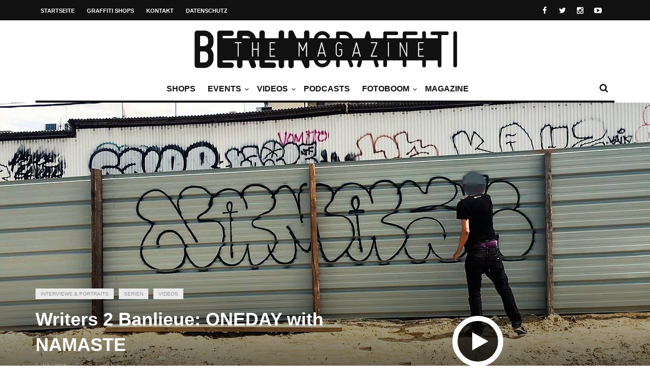

--- FILE ---
content_type: text/html; charset=UTF-8
request_url: https://berlingraffiti.de/2019/07/07/writers-2-banlieue-oneday-namaste/
body_size: 10865
content:
<!doctype html>
<head lang="de">

	
	<meta name="generator" content="Wix.com Website Builder" />
<meta charset="UTF-8">
<title>Writers 2 Banlieue: ONEDAY with NAMASTE | BERLIN GRAFFITI</title>
<meta name="description" content="Mit Namaste begrüßt man sich in Indien - es ist aber auch der Name eines Pariser Sprühers. Diesen interviewed Writers 2 Banlieue in der ..." />
<meta name="robots" content="noodp" />
<meta property="og:type" content="article">
<meta property="og:url" content="https://berlingraffiti.de/2019/07/07/writers-2-banlieue-oneday-namaste/">
<meta property="og:title" content="Writers 2 Banlieue: ONEDAY with NAMASTE | BERLIN GRAFFITI">
<meta property="og:description" content="Mit Namaste begrüßt man sich in Indien - es ist aber auch der Name eines Pariser Sprühers. Diesen interviewed Writers 2 Banlieue in der ...">
<meta property="og:image" content="https://static.berlingraffiti.de/2019/06/writers-2-banlieue-oneday-namaste.jpg">
<meta name="twitter:card" content="summary_large_image">
<meta name="twitter:image" content="https://static.berlingraffiti.de/2019/06/writers-2-banlieue-oneday-namaste.jpg">
<meta name="twitter:site" content="berlingraff">
<meta name="twitter:title" content="Writers 2 Banlieue: ONEDAY with NAMASTE | BERLIN GRAFFITI">
<meta name="twitter:description" content="Mit Namaste begrüßt man sich in Indien - es ist aber auch der Name eines Pariser Sprühers. Diesen interviewed Writers 2 Banlieue in der ...">

	<meta http-equiv="X-UA-Compatible" content="IE=edge,chrome=1">
	

	
	<meta name="viewport" content="width=device-width, initial-scale=1.0, user-scalable=yes"/>
	
	<link rel='icon' id='favicon' type='image/png' href='https://static.berlingraffiti.de/2018/04/favicon-16.png'><link rel='apple-touch-icon' href='https://static.berlingraffiti.de/2018/04/favicon-144.png'><link rel='apple-touch-icon' sizes='76x76' href='https://static.berlingraffiti.de/2018/04/favicon-76.png'><link rel='apple-touch-icon' sizes='114x114' href='https://static.berlingraffiti.de/2018/04/favicon-114.png'><link rel='apple-touch-icon' sizes='144x144' href='https://static.berlingraffiti.de/2018/04/favicon-144.png'>
	<style>img:is([sizes="auto" i], [sizes^="auto," i]) { contain-intrinsic-size: 3000px 1500px }</style>
	<link rel="alternate" type="application/rss+xml" title="BERLIN GRAFFITI &raquo; Feed" href="https://berlingraffiti.de/feed/" />
<link rel='stylesheet' id='wp-block-library-css' href='https://berlingraffiti.de/inc/css/dist/block-library/style.min.css' type='text/css' media='all' />
<style id='classic-theme-styles-inline-css' type='text/css'>
/*! This file is auto-generated */
.wp-block-button__link{color:#fff;background-color:#32373c;border-radius:9999px;box-shadow:none;text-decoration:none;padding:calc(.667em + 2px) calc(1.333em + 2px);font-size:1.125em}.wp-block-file__button{background:#32373c;color:#fff;text-decoration:none}
</style>
<style id='global-styles-inline-css' type='text/css'>
:root{--wp--preset--aspect-ratio--square: 1;--wp--preset--aspect-ratio--4-3: 4/3;--wp--preset--aspect-ratio--3-4: 3/4;--wp--preset--aspect-ratio--3-2: 3/2;--wp--preset--aspect-ratio--2-3: 2/3;--wp--preset--aspect-ratio--16-9: 16/9;--wp--preset--aspect-ratio--9-16: 9/16;--wp--preset--color--black: #000000;--wp--preset--color--cyan-bluish-gray: #abb8c3;--wp--preset--color--white: #ffffff;--wp--preset--color--pale-pink: #f78da7;--wp--preset--color--vivid-red: #cf2e2e;--wp--preset--color--luminous-vivid-orange: #ff6900;--wp--preset--color--luminous-vivid-amber: #fcb900;--wp--preset--color--light-green-cyan: #7bdcb5;--wp--preset--color--vivid-green-cyan: #00d084;--wp--preset--color--pale-cyan-blue: #8ed1fc;--wp--preset--color--vivid-cyan-blue: #0693e3;--wp--preset--color--vivid-purple: #9b51e0;--wp--preset--gradient--vivid-cyan-blue-to-vivid-purple: linear-gradient(135deg,rgba(6,147,227,1) 0%,rgb(155,81,224) 100%);--wp--preset--gradient--light-green-cyan-to-vivid-green-cyan: linear-gradient(135deg,rgb(122,220,180) 0%,rgb(0,208,130) 100%);--wp--preset--gradient--luminous-vivid-amber-to-luminous-vivid-orange: linear-gradient(135deg,rgba(252,185,0,1) 0%,rgba(255,105,0,1) 100%);--wp--preset--gradient--luminous-vivid-orange-to-vivid-red: linear-gradient(135deg,rgba(255,105,0,1) 0%,rgb(207,46,46) 100%);--wp--preset--gradient--very-light-gray-to-cyan-bluish-gray: linear-gradient(135deg,rgb(238,238,238) 0%,rgb(169,184,195) 100%);--wp--preset--gradient--cool-to-warm-spectrum: linear-gradient(135deg,rgb(74,234,220) 0%,rgb(151,120,209) 20%,rgb(207,42,186) 40%,rgb(238,44,130) 60%,rgb(251,105,98) 80%,rgb(254,248,76) 100%);--wp--preset--gradient--blush-light-purple: linear-gradient(135deg,rgb(255,206,236) 0%,rgb(152,150,240) 100%);--wp--preset--gradient--blush-bordeaux: linear-gradient(135deg,rgb(254,205,165) 0%,rgb(254,45,45) 50%,rgb(107,0,62) 100%);--wp--preset--gradient--luminous-dusk: linear-gradient(135deg,rgb(255,203,112) 0%,rgb(199,81,192) 50%,rgb(65,88,208) 100%);--wp--preset--gradient--pale-ocean: linear-gradient(135deg,rgb(255,245,203) 0%,rgb(182,227,212) 50%,rgb(51,167,181) 100%);--wp--preset--gradient--electric-grass: linear-gradient(135deg,rgb(202,248,128) 0%,rgb(113,206,126) 100%);--wp--preset--gradient--midnight: linear-gradient(135deg,rgb(2,3,129) 0%,rgb(40,116,252) 100%);--wp--preset--font-size--small: 13px;--wp--preset--font-size--medium: 20px;--wp--preset--font-size--large: 36px;--wp--preset--font-size--x-large: 42px;--wp--preset--spacing--20: 0.44rem;--wp--preset--spacing--30: 0.67rem;--wp--preset--spacing--40: 1rem;--wp--preset--spacing--50: 1.5rem;--wp--preset--spacing--60: 2.25rem;--wp--preset--spacing--70: 3.38rem;--wp--preset--spacing--80: 5.06rem;--wp--preset--shadow--natural: 6px 6px 9px rgba(0, 0, 0, 0.2);--wp--preset--shadow--deep: 12px 12px 50px rgba(0, 0, 0, 0.4);--wp--preset--shadow--sharp: 6px 6px 0px rgba(0, 0, 0, 0.2);--wp--preset--shadow--outlined: 6px 6px 0px -3px rgba(255, 255, 255, 1), 6px 6px rgba(0, 0, 0, 1);--wp--preset--shadow--crisp: 6px 6px 0px rgba(0, 0, 0, 1);}:where(.is-layout-flex){gap: 0.5em;}:where(.is-layout-grid){gap: 0.5em;}body .is-layout-flex{display: flex;}.is-layout-flex{flex-wrap: wrap;align-items: center;}.is-layout-flex > :is(*, div){margin: 0;}body .is-layout-grid{display: grid;}.is-layout-grid > :is(*, div){margin: 0;}:where(.wp-block-columns.is-layout-flex){gap: 2em;}:where(.wp-block-columns.is-layout-grid){gap: 2em;}:where(.wp-block-post-template.is-layout-flex){gap: 1.25em;}:where(.wp-block-post-template.is-layout-grid){gap: 1.25em;}.has-black-color{color: var(--wp--preset--color--black) !important;}.has-cyan-bluish-gray-color{color: var(--wp--preset--color--cyan-bluish-gray) !important;}.has-white-color{color: var(--wp--preset--color--white) !important;}.has-pale-pink-color{color: var(--wp--preset--color--pale-pink) !important;}.has-vivid-red-color{color: var(--wp--preset--color--vivid-red) !important;}.has-luminous-vivid-orange-color{color: var(--wp--preset--color--luminous-vivid-orange) !important;}.has-luminous-vivid-amber-color{color: var(--wp--preset--color--luminous-vivid-amber) !important;}.has-light-green-cyan-color{color: var(--wp--preset--color--light-green-cyan) !important;}.has-vivid-green-cyan-color{color: var(--wp--preset--color--vivid-green-cyan) !important;}.has-pale-cyan-blue-color{color: var(--wp--preset--color--pale-cyan-blue) !important;}.has-vivid-cyan-blue-color{color: var(--wp--preset--color--vivid-cyan-blue) !important;}.has-vivid-purple-color{color: var(--wp--preset--color--vivid-purple) !important;}.has-black-background-color{background-color: var(--wp--preset--color--black) !important;}.has-cyan-bluish-gray-background-color{background-color: var(--wp--preset--color--cyan-bluish-gray) !important;}.has-white-background-color{background-color: var(--wp--preset--color--white) !important;}.has-pale-pink-background-color{background-color: var(--wp--preset--color--pale-pink) !important;}.has-vivid-red-background-color{background-color: var(--wp--preset--color--vivid-red) !important;}.has-luminous-vivid-orange-background-color{background-color: var(--wp--preset--color--luminous-vivid-orange) !important;}.has-luminous-vivid-amber-background-color{background-color: var(--wp--preset--color--luminous-vivid-amber) !important;}.has-light-green-cyan-background-color{background-color: var(--wp--preset--color--light-green-cyan) !important;}.has-vivid-green-cyan-background-color{background-color: var(--wp--preset--color--vivid-green-cyan) !important;}.has-pale-cyan-blue-background-color{background-color: var(--wp--preset--color--pale-cyan-blue) !important;}.has-vivid-cyan-blue-background-color{background-color: var(--wp--preset--color--vivid-cyan-blue) !important;}.has-vivid-purple-background-color{background-color: var(--wp--preset--color--vivid-purple) !important;}.has-black-border-color{border-color: var(--wp--preset--color--black) !important;}.has-cyan-bluish-gray-border-color{border-color: var(--wp--preset--color--cyan-bluish-gray) !important;}.has-white-border-color{border-color: var(--wp--preset--color--white) !important;}.has-pale-pink-border-color{border-color: var(--wp--preset--color--pale-pink) !important;}.has-vivid-red-border-color{border-color: var(--wp--preset--color--vivid-red) !important;}.has-luminous-vivid-orange-border-color{border-color: var(--wp--preset--color--luminous-vivid-orange) !important;}.has-luminous-vivid-amber-border-color{border-color: var(--wp--preset--color--luminous-vivid-amber) !important;}.has-light-green-cyan-border-color{border-color: var(--wp--preset--color--light-green-cyan) !important;}.has-vivid-green-cyan-border-color{border-color: var(--wp--preset--color--vivid-green-cyan) !important;}.has-pale-cyan-blue-border-color{border-color: var(--wp--preset--color--pale-cyan-blue) !important;}.has-vivid-cyan-blue-border-color{border-color: var(--wp--preset--color--vivid-cyan-blue) !important;}.has-vivid-purple-border-color{border-color: var(--wp--preset--color--vivid-purple) !important;}.has-vivid-cyan-blue-to-vivid-purple-gradient-background{background: var(--wp--preset--gradient--vivid-cyan-blue-to-vivid-purple) !important;}.has-light-green-cyan-to-vivid-green-cyan-gradient-background{background: var(--wp--preset--gradient--light-green-cyan-to-vivid-green-cyan) !important;}.has-luminous-vivid-amber-to-luminous-vivid-orange-gradient-background{background: var(--wp--preset--gradient--luminous-vivid-amber-to-luminous-vivid-orange) !important;}.has-luminous-vivid-orange-to-vivid-red-gradient-background{background: var(--wp--preset--gradient--luminous-vivid-orange-to-vivid-red) !important;}.has-very-light-gray-to-cyan-bluish-gray-gradient-background{background: var(--wp--preset--gradient--very-light-gray-to-cyan-bluish-gray) !important;}.has-cool-to-warm-spectrum-gradient-background{background: var(--wp--preset--gradient--cool-to-warm-spectrum) !important;}.has-blush-light-purple-gradient-background{background: var(--wp--preset--gradient--blush-light-purple) !important;}.has-blush-bordeaux-gradient-background{background: var(--wp--preset--gradient--blush-bordeaux) !important;}.has-luminous-dusk-gradient-background{background: var(--wp--preset--gradient--luminous-dusk) !important;}.has-pale-ocean-gradient-background{background: var(--wp--preset--gradient--pale-ocean) !important;}.has-electric-grass-gradient-background{background: var(--wp--preset--gradient--electric-grass) !important;}.has-midnight-gradient-background{background: var(--wp--preset--gradient--midnight) !important;}.has-small-font-size{font-size: var(--wp--preset--font-size--small) !important;}.has-medium-font-size{font-size: var(--wp--preset--font-size--medium) !important;}.has-large-font-size{font-size: var(--wp--preset--font-size--large) !important;}.has-x-large-font-size{font-size: var(--wp--preset--font-size--x-large) !important;}
:where(.wp-block-post-template.is-layout-flex){gap: 1.25em;}:where(.wp-block-post-template.is-layout-grid){gap: 1.25em;}
:where(.wp-block-columns.is-layout-flex){gap: 2em;}:where(.wp-block-columns.is-layout-grid){gap: 2em;}
:root :where(.wp-block-pullquote){font-size: 1.5em;line-height: 1.6;}
</style>
<link rel='stylesheet' id='maha-bootstrap-css' href='https://berlingraffiti.de/bg/static/css/bootstrap-responsive.css' type='text/css' media='all' />
<link rel='stylesheet' id='maha-tm-icons-css' href='https://berlingraffiti.de/bg/static/css/font-tm.css' type='text/css' media='all' />
<link rel='stylesheet' id='maha-basix-css' href='https://berlingraffiti.de/bg/static/css/basix.css' type='text/css' media='all' />
<link rel='stylesheet' id='maha-basix-r-css' href='https://berlingraffiti.de/bg/static/css/basix-responsive.css' type='text/css' media='all' />
<link rel='stylesheet' id='maha-dynamic-css' href='https://static.berlingraffiti.de/curated/dynamic-style.css' type='text/css' media='all' />
<script type="text/javascript" src="https://berlingraffiti.de/inc/js/jquery/jquery.min.js" id="jquery-core-js"></script>
<script type="text/javascript" src="https://berlingraffiti.de/inc/js/jquery/jquery-migrate.min.js" id="jquery-migrate-js"></script>
<link rel="alternate" title="oEmbed (JSON)" type="application/json+oembed" href="https://berlingraffiti.de/wp-json/oembed/1.0/embed?url=https%3A%2F%2Fberlingraffiti.de%2F2019%2F07%2F07%2Fwriters-2-banlieue-oneday-namaste%2F" />
<link rel="alternate" title="oEmbed (XML)" type="text/xml+oembed" href="https://berlingraffiti.de/wp-json/oembed/1.0/embed?url=https%3A%2F%2Fberlingraffiti.de%2F2019%2F07%2F07%2Fwriters-2-banlieue-oneday-namaste%2F&#038;format=xml" />
<link rel="icon" href="https://static.berlingraffiti.de/2018/04/cropped-bg-logo-rect-underlined-32x32.png" sizes="32x32" />
<link rel="icon" href="https://static.berlingraffiti.de/2018/04/cropped-bg-logo-rect-underlined-192x192.png" sizes="192x192" />
<link rel="apple-touch-icon" href="https://static.berlingraffiti.de/2018/04/cropped-bg-logo-rect-underlined-180x180.png" />
<meta name="msapplication-TileImage" content="https://static.berlingraffiti.de/2018/04/cropped-bg-logo-rect-underlined-270x270.png" />
<style type="text/css">body{line-height:155%}

.meta-author,.top-user{display:none!important}

#main-nav-bar.on-stuck{box-shadow:none;opacity:1}
#thelogosmall img{padding-top:4px}

article p a, .entry-subtitle a{text-decoration:underline}

/* quote restyling */
blockquote {padding:75px 25px 25px 25px;font-family:Arial, Helvetica, sans-serif;font-size:14px}
blockquote p {margin-bottom:15px}

/* oembed restyling */
.text-content iframe{width:100% !important;min-height:420px}
.issuuembed{min-height:420px}

.meta-info{font-size:0}
.meta-info .entry-date{font-size:10px}

.play-the-media img {border:10px solid #fff;border-radius:50px} /* border surrounding the play button */

.mfp-iframe-holder {padding:40px}
.mfp-iframe-holder .mfp-content {max-height:100%;max-width:100%}

.sidebar{background:transparent}
.rss-widget-icon{display:none} /* hide rss icon */
.rss-date::before{content:'('}
.rss-date::after{content:')'}

/* remove transition in submenu nav */
.main-ul-nav ul li .nav-sub-wrap{transition:none;-moz-transition:none;-webkit-transition:none}

.widget_tag_cloud a{background:#eee;color:#333;font-size:10px}

.maha_royalSlider:hover .rsArrow{opacity:1}</style><script async src="https://pagead2.googlesyndication.com/pagead/js/adsbygoogle.js?client=ca-pub-4626566399569826" crossorigin="anonymous"></script>
</head>

<body class="wp-singular post-template-default single single-post postid-32780 single-format-video wp-theme-curated mh-body chrome">

	<div id="body-maha" class="body-maha" data-tmloader="https://berlingraffiti.de/bg/images/ellipsis.gif" >

		<nav id="mobile-bar-sticky" role="navigation" class="mobile-bar bar-sticky">
			<div id="close-mobile-bar"><i class="tm-cancel"></i></div>
			<div id="search-mobile-bar"><form action="https://berlingraffiti.de/" class="searchform" method="get">
	<button class="search-button"><i class="tm-search"></i></button>
	<input type="text" name="s" class="search-input" value="Search" onfocus="if(this.value=='Search')this.value='';" onblur="if(this.value=='')this.value='Search';" autocomplete="off" />
</form></div>
			<ul id="menu-nav-main" class="menu"><li class="menu-item menu-item-type-post_type menu-item-object-page mh-navcat-0"><span></span><a href="https://berlingraffiti.de/shops/">Shops</a></li>
<li class="menu-item menu-item-type-taxonomy menu-item-object-category mh-navcat-62"><span></span><a href="https://berlingraffiti.de/category/events/">Events</a></li>
<li class="menu-item menu-item-type-taxonomy menu-item-object-category current-post-ancestor current-menu-parent current-post-parent menu-item-has-children mh-navcat-76"><span></span><a href="https://berlingraffiti.de/category/videos/">Videos</a>
<ul class="sub-menu">
<li class="menu-item menu-item-type-taxonomy menu-item-object-category current-post-ancestor current-menu-parent current-post-parent mh-navcat-3103"><span></span><a href="https://berlingraffiti.de/category/videos/series/">Serien</a></li>
<li class="menu-item menu-item-type-taxonomy menu-item-object-category mh-navcat-0"><span></span><a href="https://berlingraffiti.de/category/videos/full-movies/">Ganze Filme</a></li>
<li class="menu-item menu-item-type-taxonomy menu-item-object-category mh-navcat-3104"><span></span><a href="https://berlingraffiti.de/category/videos/reports/">Dokus &amp; Reportagen</a></li>
<li class="menu-item menu-item-type-taxonomy menu-item-object-category mh-navcat-3108"><span></span><a href="https://berlingraffiti.de/category/videos/history/">History</a></li>
<li class="menu-item menu-item-type-taxonomy menu-item-object-category mh-navcat-3105"><span></span><a href="https://berlingraffiti.de/category/videos/music/">Musik</a></li>
</ul>
</li>
<li class="menu-item menu-item-type-taxonomy menu-item-object-category mh-navcat-0"><span></span><a href="https://berlingraffiti.de/category/podcasts/">Podcasts</a></li>
<li class="menu-item menu-item-type-taxonomy menu-item-object-category menu-item-has-children mh-navcat-75"><span></span><a href="https://berlingraffiti.de/category/fotoboom/">Fotoboom</a>
<ul class="sub-menu">
<li class="menu-item menu-item-type-taxonomy menu-item-object-category mh-navcat-2707"><span></span><a href="https://berlingraffiti.de/category/fotoboom/best-ofs/">Best-of&#8217;s</a></li>
<li class="menu-item menu-item-type-taxonomy menu-item-object-category mh-navcat-1507"><span></span><a href="https://berlingraffiti.de/category/fotoboom/interviews/">Interviews</a></li>
<li class="menu-item menu-item-type-taxonomy menu-item-object-category mh-navcat-2706"><span></span><a href="https://berlingraffiti.de/category/fotoboom/specials/">Specials</a></li>
<li class="menu-item menu-item-type-taxonomy menu-item-object-category mh-navcat-3056"><span></span><a href="https://berlingraffiti.de/category/fotoboom/on-tour/">On Tour</a></li>
</ul>
</li>
<li class="menu-item menu-item-type-taxonomy menu-item-object-category mh-navcat-2196"><span></span><a href="https://berlingraffiti.de/category/mags/">Magazine</a></li>
</ul>		</nav>

		
		<div id='body-background'>

		
				<div id="off-canvas-body" class="off-canvas-body ">

			
			<div id="top-bar-sticky" class="bar-sticky">
				<div class="top-bar">

					
					<div class="container">
						<div class="row">
							<div class="col-sm-12">

								<div id="top-right-nav">
									<div class="social-top">
										<ul><li><a target="_blank" href="https://www.facebook.com/berlingraffiti"><i class="tm-facebook"></i></a></li><li><a target="_blank" href="https://x.com/berlingraff"><i class="tm-twitter"></i></a></li><li><a target="_blank" href="https://www.instagram.com/berlingraffiti.de/"><i class="tm-instagram"></i></a></li><li><a target="_blank" href="https://www.youtube.com/c/berlingraffiti?sub_confirmation=1"><i class="tm-youtube"></i></a></li></ul>
									</div>

									<div class="top-user">
										<i class='tm-user'></i>
																																												<a href="https://berlingraffiti.de/cms3399.php">Login</a>
																														</div>
								</div>

								<nav id="top-nav-wrapper" class="ul-nav">
									<ul id="menu-nav-secondary" class="menu"><li id="menu-item-15343" class="menu-item menu-item-type-post_type menu-item-object-page menu-item-home menu-item-15343 mh-navcat-0"><span></span><a href="https://berlingraffiti.de/">Startseite</a></li>
<li id="menu-item-14468" class="menu-item menu-item-type-post_type menu-item-object-page menu-item-14468 mh-navcat-0"><span></span><a href="https://berlingraffiti.de/shops/">Graffiti Shops</a></li>
<li id="menu-item-14469" class="menu-item menu-item-type-post_type menu-item-object-page menu-item-14469 mh-navcat-0"><span></span><a href="https://berlingraffiti.de/contact/">Kontakt</a></li>
<li id="menu-item-29887" class="menu-item menu-item-type-post_type menu-item-object-page menu-item-privacy-policy menu-item-29887 mh-navcat-0"><span></span><a rel="privacy-policy" href="https://berlingraffiti.de/privacy-policy/">Datenschutz</a></li>
</ul>								</nav>

								<nav id="top-mobile-wrapper" class="ul-nav">
									<ul><li><a><i class="tm-menu"></i></a></li></ul>
								</nav>

							</div>
						</div>
					</div>
					

				</div>
			</div>
			

			
			<div class="main-logo-ads-wrap">
				<div class="main-logo-ads">

					
					<div class="container">
						<div class="row main-logo-center">
							<div class="col-sm-12">
								
										<div id="thelogo" class="logo the-logo-center">
			<a href="https://berlingraffiti.de/">
				<img alt="BERLIN GRAFFITI - Das Graffiti-Magazin Nr. 1 aus Berlin" src="https://static.berlingraffiti.de/2014/08/logo.png" data-retina="https://static.berlingraffiti.de/2014/08/logo.png" data-first="https://static.berlingraffiti.de/2014/08/logo.png"/>
			</a>
		</div>
		<h2 class='site-outline'>Das Graffiti-Magazin Nr. 1 aus Berlin</h2>
								
								<div id="main-ads" class="main-ads-center">
									<div class="vp-1170 vp-fluid"></div>
									<div class="vp-970 vp-750"></div>
									<div class="vp-320"></div>
								</div>
							</div>
						</div>
					</div>
					

				</div>
			</div>
			

			
			<div id="main-nav">
			<div id="main-nav-bar" class="main-nav-bar clearfix main-nav-center">
				<div id="main-search" class=" clearfix">
					<div id="con-search">
						<div class="container">
							<div class="cols-sm12">

								<div id="main-search-form">
									<span class="close-search-form"><i class="tm-cancel"></i></span>
									<span class="loading-search-result"><img src="https://berlingraffiti.de/bg/images/ellipsis.gif" alt=""></span>
									<form action="https://berlingraffiti.de/" class="searchform" method="get">
	<button class="search-button"><i class="tm-search"></i></button>
	<input type="text" name="s" class="search-input" value="Search" onfocus="if(this.value=='Search')this.value='';" onblur="if(this.value=='')this.value='Search';" autocomplete="off" />
</form>																		<div class="search-result">
										<div class="container search-result-content"></div>
									</div>
																	</div>

							</div>
						</div>
					</div>
				</div>

				<div class='maha-notification container'><div id="main-notif"></div></div>

				<div class="container clearfix">

				</div>

				
				<div class="container clearfix">
					<div class="row clearfix">
						<div class="col-sm-12 clearfix">
							

							
														<div id="search-nav" class="search-nav clearfix">
								<span class="open-search-form"><i class="tm-search"></i></span>
							</div>
							
							
							
							
							<nav id="main-nav-wrapper" class="main-ul-nav clearfix">
									<div id="thelogosmall" class="logo">
			<a href="https://berlingraffiti.de">
				<img alt="BERLIN GRAFFITI - Das Graffiti-Magazin Nr. 1 aus Berlin" src="https://static.berlingraffiti.de/2014/07/logo-small.png" data-retina="https://static.berlingraffiti.de/2014/07/logo-small.png" data-first="https://static.berlingraffiti.de/2014/07/logo-small.png"/>
			</a>
		</div>
		<ul id="menu-nav-main-1" class="menu"><li id="menu-item-41814" class="menu-item menu-item-type-post_type menu-item-object-page mh-navcat-0"><a href="https://berlingraffiti.de/shops/">Shops</a><div class="nav-sub-wrap container"><div class="nsw clearfix row"></div></div>
</li>
<li id="menu-item-14556" class="menu-item menu-item-type-taxonomy menu-item-object-category mh-navcat-62"><a href="https://berlingraffiti.de/category/events/">Events</a><div class="nav-sub-wrap container"><div class="nsw clearfix row"><div class="nav-sub-posts"><div class="row"><div class="col-sm-3"><figure class="thumb-wrap zoom-zoom">
									<a itemprop="url" href="https://berlingraffiti.de/2026/01/12/liquid-times-bye-bye-big-brother/" rel="bookmark" title="Ausstellung: Bye Bye Big Brother"><img class="entry-thumb zoom-it three" src="https://static.berlingraffiti.de/2026/01/liquid-times-bye-bye-big-brother-360x206.jpg" alt="Ausstellung: Bye Bye Big Brother" title="Ausstellung: Bye Bye Big Brother" /></a>
								</figure><a class="entry-title" href="https://berlingraffiti.de/2026/01/12/liquid-times-bye-bye-big-brother/">Ausstellung: Bye Bye Big Brother</a>
							</div><div class="col-sm-3"><figure class="thumb-wrap zoom-zoom">
									<a itemprop="url" href="https://berlingraffiti.de/2025/12/04/the-art-of-storytelling-release/" rel="bookmark" title="Release: The Art of Storytelling"><img class="entry-thumb zoom-it three" src="https://static.berlingraffiti.de/2025/12/the-art-of-storytelling-release-hiphopcave-360x206.jpg" alt="Release: The Art of Storytelling" title="Release: The Art of Storytelling" /></a>
								</figure><a class="entry-title" href="https://berlingraffiti.de/2025/12/04/the-art-of-storytelling-release/">Release: The Art of Storytelling</a>
							</div><div class="col-sm-3"><figure class="thumb-wrap zoom-zoom">
									<a itemprop="url" href="https://berlingraffiti.de/2025/12/03/liquid-times-8/" rel="bookmark" title="Ausstellung: Liquid Times #8"><img class="entry-thumb zoom-it three" src="https://static.berlingraffiti.de/2025/12/liquid-times-8-finale-360x206.jpg" alt="Ausstellung: Liquid Times #8" title="Ausstellung: Liquid Times #8" /></a>
								</figure><a class="entry-title" href="https://berlingraffiti.de/2025/12/03/liquid-times-8/">Ausstellung: Liquid Times #8</a>
							</div><div class="col-sm-3"><figure class="thumb-wrap zoom-zoom">
									<a itemprop="url" href="https://berlingraffiti.de/2025/12/03/classic-x-graffiti-02/" rel="bookmark" title="Konzert: Classic x Graffiti 02"><img class="entry-thumb zoom-it three" src="https://static.berlingraffiti.de/2025/12/classic-x-graffiti-02-360x206.jpg" alt="Konzert: Classic x Graffiti 02" title="Konzert: Classic x Graffiti 02" /></a>
								</figure><a class="entry-title" href="https://berlingraffiti.de/2025/12/03/classic-x-graffiti-02/">Konzert: Classic x Graffiti 02</a>
							</div></div></div></div></div>
</li>
<li id="menu-item-14481" class="menu-item menu-item-type-taxonomy menu-item-object-category current-post-ancestor current-menu-parent current-post-parent menu-item-has-children mh-navcat-76"><a href="https://berlingraffiti.de/category/videos/">Videos</a><div class="nav-sub-wrap container"><div class="nsw clearfix row"><div class="nav-sub-posts"><div class="row"><div class="col-sm-3"><figure class="thumb-wrap zoom-zoom">
									<a itemprop="url" href="https://berlingraffiti.de/2026/01/20/rail-stories-soviet-system-4-kazan/" rel="bookmark" title="Rail Stories: Soviet System 4 &#8211; Kazan"><img class="entry-thumb zoom-it three" src="https://static.berlingraffiti.de/2026/01/rail-stories-soviet-system-4-kazan-360x206.jpg" alt="Rail Stories: Soviet System 4 &#8211; Kazan" title="Rail Stories: Soviet System 4 &#8211; Kazan" /></a>
								</figure><a class="entry-title" href="https://berlingraffiti.de/2026/01/20/rail-stories-soviet-system-4-kazan/">Rail Stories: Soviet System 4 &#8211; Kazan</a>
							</div><div class="col-sm-3"><figure class="thumb-wrap zoom-zoom">
									<a itemprop="url" href="https://berlingraffiti.de/2026/01/20/take-it-easy-take-it-faster/" rel="bookmark" title="Take It Easy: Take It Faster"><img class="entry-thumb zoom-it three" src="https://static.berlingraffiti.de/2026/01/take-it-easy-take-it-faster-360x206.jpg" alt="Take It Easy: Take It Faster" title="Take It Easy: Take It Faster" /></a>
								</figure><a class="entry-title" href="https://berlingraffiti.de/2026/01/20/take-it-easy-take-it-faster/">Take It Easy: Take It Faster</a>
							</div><div class="col-sm-3"><figure class="thumb-wrap zoom-zoom">
									<a itemprop="url" href="https://berlingraffiti.de/2026/01/18/ncformula-sleeping-next-to-steel/" rel="bookmark" title="NCFormula: Sleeping Next To Steel"><img class="entry-thumb zoom-it three" src="https://static.berlingraffiti.de/2026/01/ncformula-sleeping-next-to-steel-360x206.jpg" alt="NCFormula: Sleeping Next To Steel" title="NCFormula: Sleeping Next To Steel" /></a>
								</figure><a class="entry-title" href="https://berlingraffiti.de/2026/01/18/ncformula-sleeping-next-to-steel/">NCFormula: Sleeping Next To Steel</a>
							</div><div class="col-sm-3"><figure class="thumb-wrap zoom-zoom">
									<a itemprop="url" href="https://berlingraffiti.de/2026/01/17/who-regulates-graffiti-inside-americas-freight-yards/" rel="bookmark" title="Who Regulates Graffiti: Inside Americas Freight Yards"><img class="entry-thumb zoom-it three" src="https://static.berlingraffiti.de/2026/01/who-regulates-graffiti-inside-americas-freight-yards-360x206.jpg" alt="Who Regulates Graffiti: Inside Americas Freight Yards" title="Who Regulates Graffiti: Inside Americas Freight Yards" /></a>
								</figure><a class="entry-title" href="https://berlingraffiti.de/2026/01/17/who-regulates-graffiti-inside-americas-freight-yards/">Who Regulates Graffiti: Inside Americas Freight Yards</a>
							</div></div></div>
<div class="nav-sub-menus"><ul>
	<li id="menu-item-19429" class="menu-item menu-item-type-taxonomy menu-item-object-category current-post-ancestor current-menu-parent current-post-parent mh-navcat-3103"><a href="https://berlingraffiti.de/category/videos/series/">Serien</a></li>
	<li id="menu-item-19424" class="menu-item menu-item-type-taxonomy menu-item-object-category mh-navcat-0"><a href="https://berlingraffiti.de/category/videos/full-movies/">Ganze Filme</a></li>
	<li id="menu-item-19428" class="menu-item menu-item-type-taxonomy menu-item-object-category mh-navcat-3104"><a href="https://berlingraffiti.de/category/videos/reports/">Dokus &amp; Reportagen</a></li>
	<li id="menu-item-19425" class="menu-item menu-item-type-taxonomy menu-item-object-category mh-navcat-3108"><a href="https://berlingraffiti.de/category/videos/history/">History</a></li>
	<li id="menu-item-19427" class="menu-item menu-item-type-taxonomy menu-item-object-category mh-navcat-3105"><a href="https://berlingraffiti.de/category/videos/music/">Musik</a></li>
</ul></div>
</div></div>
</li>
<li id="menu-item-34842" class="menu-item menu-item-type-taxonomy menu-item-object-category mh-navcat-0"><a href="https://berlingraffiti.de/category/podcasts/">Podcasts</a></li>
<li id="menu-item-11841" class="menu-item menu-item-type-taxonomy menu-item-object-category menu-item-has-children mh-navcat-75"><a href="https://berlingraffiti.de/category/fotoboom/">Fotoboom</a><div class="nav-sub-wrap container"><div class="nsw clearfix row"><div class="nav-sub-posts"><div class="row"><div class="col-sm-3"><figure class="thumb-wrap zoom-zoom">
									<a itemprop="url" href="https://berlingraffiti.de/2025/11/02/fotoboom-streetfiles-best-of-9/" rel="bookmark" title="Fotoboom &#8211; Streetfiles Best-of #9"><img class="entry-thumb zoom-it three" src="https://static.berlingraffiti.de/2025/10/korint-escru-1993-360x206.jpg" alt="Fotoboom &#8211; Streetfiles Best-of #9" title="Fotoboom &#8211; Streetfiles Best-of #9" /></a>
								</figure><a class="entry-title" href="https://berlingraffiti.de/2025/11/02/fotoboom-streetfiles-best-of-9/">Fotoboom &#8211; Streetfiles Best-of #9</a>
							</div><div class="col-sm-3"><figure class="thumb-wrap zoom-zoom">
									<a itemprop="url" href="https://berlingraffiti.de/2024/10/31/fotoboom-trains-in-traffic-46/" rel="bookmark" title="Fotoboom &#8211; Trains in Traffic #46"><img class="entry-thumb zoom-it three" src="https://static.berlingraffiti.de/2024/10/wmr-360x206.jpg" alt="Fotoboom &#8211; Trains in Traffic #46" title="Fotoboom &#8211; Trains in Traffic #46" /></a>
								</figure><a class="entry-title" href="https://berlingraffiti.de/2024/10/31/fotoboom-trains-in-traffic-46/">Fotoboom &#8211; Trains in Traffic #46</a>
							</div><div class="col-sm-3"><figure class="thumb-wrap zoom-zoom">
									<a itemprop="url" href="https://berlingraffiti.de/2024/02/09/fotoboom-bombs-of-berlin-132/" rel="bookmark" title="Fotoboom &#8211; Bombs of Berlin #132"><img class="entry-thumb zoom-it three" src="https://static.berlingraffiti.de/2024/02/1up-uef-rcb-360x206.jpg" alt="Fotoboom &#8211; Bombs of Berlin #132" title="Fotoboom &#8211; Bombs of Berlin #132" /></a>
								</figure><a class="entry-title" href="https://berlingraffiti.de/2024/02/09/fotoboom-bombs-of-berlin-132/">Fotoboom &#8211; Bombs of Berlin #132</a>
							</div><div class="col-sm-3"><figure class="thumb-wrap zoom-zoom">
									<a itemprop="url" href="https://berlingraffiti.de/2024/02/08/fotoboom-berlins-lines-51/" rel="bookmark" title="Fotoboom &#8211; Berlins Lines #51"><img class="entry-thumb zoom-it three" src="https://static.berlingraffiti.de/2024/02/kmer-360x206.jpg" alt="Fotoboom &#8211; Berlins Lines #51" title="Fotoboom &#8211; Berlins Lines #51" /></a>
								</figure><a class="entry-title" href="https://berlingraffiti.de/2024/02/08/fotoboom-berlins-lines-51/">Fotoboom &#8211; Berlins Lines #51</a>
							</div></div></div>
<div class="nav-sub-menus"><ul>
	<li id="menu-item-14891" class="menu-item menu-item-type-taxonomy menu-item-object-category mh-navcat-2707"><a href="https://berlingraffiti.de/category/fotoboom/best-ofs/">Best-of&#8217;s</a></li>
	<li id="menu-item-14896" class="menu-item menu-item-type-taxonomy menu-item-object-category mh-navcat-1507"><a href="https://berlingraffiti.de/category/fotoboom/interviews/">Interviews</a></li>
	<li id="menu-item-14890" class="menu-item menu-item-type-taxonomy menu-item-object-category mh-navcat-2706"><a href="https://berlingraffiti.de/category/fotoboom/specials/">Specials</a></li>
	<li id="menu-item-18547" class="menu-item menu-item-type-taxonomy menu-item-object-category mh-navcat-3056"><a href="https://berlingraffiti.de/category/fotoboom/on-tour/">On Tour</a></li>
</ul></div>
</div></div>
</li>
<li id="menu-item-27760" class="menu-item menu-item-type-taxonomy menu-item-object-category mh-navcat-2196"><a href="https://berlingraffiti.de/category/mags/">Magazine</a></li>
</ul>
							</nav>
						</div>
					</div>
				</div>
				

			</div>
			</div>
			

			
			<div class="page-wrapper">




<div class="mh-el page-sidebar single-parallax"   itemscope itemtype="https://schema.org/Article">                           
	<div class="cover-wrap">

	<div class="player-wrap"><div class="container"><div class="row">		
		<div class="col-sm-12">
			<div class="back-nav">
				<i class="tm-cancel"></i>
			</div>
		</div></div></div></div>

	<div class="cover i-parallax " style="background-image: url(https://static.berlingraffiti.de/2019/06/writers-2-banlieue-oneday-namaste.jpg);">
		
		
		
		<div class="detail">
			<div class="container">

				<div class="row">

					<div class="col-sm-8">

						<meta itemprop="headline" content="Writers 2 Banlieue: ONEDAY with NAMASTE">
						<meta itemprop="datecreated" content="2019-07-07T19:30:16+02:00">
						<meta itemprop="datePublished" content="2019-07-07T19:30:16+02:00">
						<meta itemprop="dateModified" content="2020-02-25T15:33:46+01:00">
						<meta itemscope itemprop="mainEntityOfPage" itemType="https://schema.org/WebPage" itemid="https://berlingraffiti.de/2019/07/07/writers-2-banlieue-oneday-namaste/"/>
						<span class="hidden" itemprop="image" itemscope itemtype="https://schema.org/ImageObject">
							<meta itemprop="url" content="https://static.berlingraffiti.de/2019/06/writers-2-banlieue-oneday-namaste.jpg">
							<meta itemprop="width" content="720">
							<meta itemprop="height" content="720">
						</span>
						<span class="hidden" itemprop="publisher" itemscope itemtype="https://schema.org/Organization">
							<span class="hidden" itemprop="logo" itemscope itemtype="https://schema.org/ImageObject">
								<meta itemprop="url" content="https://static.berlingraffiti.de/2014/08/logo.png">
							</span>
							<meta itemprop="name" content="BERLIN GRAFFITI">
						</span>

						
						<div class="meta-count">
							<span class="i-category"><span class="mh-cat-item"><a class="mh-elcat-3106" href="https://berlingraffiti.de/category/videos/interviews-portraits/" title="Interviews &amp; Portraits" rel="category">Interviews &amp; Portraits</a></span><span class="mh-cat-item"><a class="mh-elcat-3103" href="https://berlingraffiti.de/category/videos/series/" title="Serien" rel="category">Serien</a></span><span class="mh-cat-item"><a class="mh-elcat-76" href="https://berlingraffiti.de/category/videos/" title="Videos" rel="category">Videos</a></span></span>
						</div>

						<h1 itemprop="name">Writers 2 Banlieue: ONEDAY with NAMASTE</h1>
						
						<div class="meta-info">

							<span class="entry-author">
								<a href="https://berlingraffiti.de/author/howdy/">Howdy</a>,
							</span>
							<time class="entry-date" content="2019-07-07T19:30:16+02:00" >
								7. Juli 2019							</time>
							
							<div class="count-data">
								
															</div>
						</div>

					</div>
					
				</div>

			</div>
		</div>

	</div>

	<div class='container play-media-wrap'><div class='play-the-media video'><a class='mh-popup mh-popup-video' data-params='?showinfo=1&amp;info=1&amp;byline=1&amp;title=1&amp;controls=1&amp;rel=0&amp;related=0' href='https://www.youtube.com/watch?v=wcdpIIgXmxE'><img src='https://berlingraffiti.de/bg/images/play-button.svg' alt='play' title='play'></a></div></div>
</div>



	
	<div class="container">

		
		<div class="row">
			
			<div class="col-sm-8">

				<div class="main-content">
					
					
					<div class="maha-crumbs"  itemscope itemtype="https://schema.org/BreadcrumbList"><span ><a href="https://berlingraffiti.de/"  >Home</a></span> <i class="tm-crumb-right"></i> <span itemscope itemprop="itemListElement" itemtype="https://schema.org/ListItem"><a  itemscope itemprop="item" itemtype="https://schema.org/Thing" href="https://berlingraffiti.de/category/videos/"><span itemprop="name">Videos</span></a><meta itemprop="position" content="1"></span> <i class="tm-crumb-right"></i> <span itemscope itemprop="itemListElement" itemtype="https://schema.org/ListItem"><a  itemscope itemprop="item" itemtype="https://schema.org/Thing" href="https://berlingraffiti.de/category/videos/interviews-portraits/"><span itemprop="name">Interviews &amp; Portraits</span></a><meta itemprop="position" content="2"></span> <i class="tm-crumb-right"></i> <span ><a   href="https://berlingraffiti.de/2019/07/07/writers-2-banlieue-oneday-namaste/">Writers 2 Banlieue: ONEDAY with NAMASTE</a></span></div>
					
						<article id="post-32780" class="main-content single-post-box">

							
							
							<div class="text-content">

								<p>Mit Namaste begrüßt man sich in Indien &#8211; es ist aber auch der Name eines Pariser Sprühers. Diesen interviewed Writers 2 Banlieue in der neuen ONEDAY Folge. Taggs und Throwups inklusive!</p>
							</div>

							<footer class="clearfix both">
																<div class="meta-tags clearfix">
									Tags : <a href="https://berlingraffiti.de/tag/graffiti/" rel="tag">Graffiti</a><span>,</span> <a href="https://berlingraffiti.de/tag/namaste/" rel="tag">NAMASTE</a><span>,</span> <a href="https://berlingraffiti.de/tag/oneday/" rel="tag">ONEDAY</a><span>,</span> <a href="https://berlingraffiti.de/tag/paris/" rel="tag">Paris</a><span>,</span> <a href="https://berlingraffiti.de/tag/street/" rel="tag">Street</a> 
								</div>
								
										<div class="related-article">

			
			<div class="row">
				<div class="col-sm-12">
					<div class="block-cap">
						<h3>Empfohlene Artikel</h3>
					</div>
				</div>
			</div>

			
			
			<div class="row block-streams el-block-5">

				
					
					<div class="col-sm-4">
						<article class="item-medium-simple post-box-normal">
	<div class="meta-info no-bottom">
		
					<time class="entry-date" datetime="2016-07-11T19:44:23+02:00" >
				11. Juli 2016			</time>
			</div>

	<div class="thumb-wrap zoom-zoom">
		<a href="https://berlingraffiti.de/2016/07/11/fboy-mhs-alte-reinraus-spiel/" rel="bookmark" title="F.BOY MHS: Das alte Reinraus-Spiel">
			
						<img width="262" height="141" class="entry-thumb zoom-it three" src="https://static.berlingraffiti.de/2016/07/fboy-reinraus-262x141.jpg" alt="F.BOY MHS: Das alte Reinraus-Spiel" title="F.BOY MHS: Das alte Reinraus-Spiel"/>
		</a>
	</div>

	<h3 class="entry-title">
		<a href="https://berlingraffiti.de/2016/07/11/fboy-mhs-alte-reinraus-spiel/" rel="bookmark" title="F.BOY MHS: Das alte Reinraus-Spiel">
			F.BOY MHS: Das alte Reinraus-Spiel		</a>
	</h3>
	<meta content="F.BOY MHS: Das alte Reinraus-Spiel" />
</article>					</div>

				
					
					<div class="col-sm-4">
						<article class="item-medium-simple post-box-normal">
	<div class="meta-info no-bottom">
		
					<time class="entry-date" datetime="2016-09-20T19:33:15+02:00" >
				20. September 2016			</time>
			</div>

	<div class="thumb-wrap zoom-zoom">
		<a href="https://berlingraffiti.de/2016/09/20/g-box-tv-4/" rel="bookmark" title="G-Box TV #4">
			
						<img width="262" height="141" class="entry-thumb zoom-it three" src="https://static.berlingraffiti.de/2016/09/gbox-tv-4-wild-262x141.jpg" alt="G-Box TV #4" title="G-Box TV #4"/>
		</a>
	</div>

	<h3 class="entry-title">
		<a href="https://berlingraffiti.de/2016/09/20/g-box-tv-4/" rel="bookmark" title="G-Box TV #4">
			G-Box TV #4		</a>
	</h3>
	<meta content="G-Box TV #4" />
</article>					</div>

				
					
					<div class="col-sm-4">
						<article class="item-medium-simple post-box-normal">
	<div class="meta-info no-bottom">
		
					<time class="entry-date" datetime="2017-11-23T19:30:36+01:00" >
				23. November 2017			</time>
			</div>

	<div class="thumb-wrap zoom-zoom">
		<a href="https://berlingraffiti.de/2017/11/23/was-machst-du-denn-da/" rel="bookmark" title="Wien: Was machst Du denn da?">
			
						<img width="262" height="141" class="entry-thumb zoom-it three" src="https://static.berlingraffiti.de/2017/11/was-machst-du-denn-da-wien-zase-262x141.jpg" alt="Wien: Was machst Du denn da?" title="Wien: Was machst Du denn da?"/>
		</a>
	</div>

	<h3 class="entry-title">
		<a href="https://berlingraffiti.de/2017/11/23/was-machst-du-denn-da/" rel="bookmark" title="Wien: Was machst Du denn da?">
			Wien: Was machst Du denn da?		</a>
	</h3>
	<meta content="Wien: Was machst Du denn da?" />
</article>					</div>

				
					
					<div class="col-sm-4">
						<article class="item-medium-simple post-box-normal">
	<div class="meta-info no-bottom">
		
					<time class="entry-date" datetime="2019-02-13T19:30:38+01:00" >
				13. Februar 2019			</time>
			</div>

	<div class="thumb-wrap zoom-zoom">
		<a href="https://berlingraffiti.de/2019/02/13/unofficial-official/" rel="bookmark" title="Unofficial Official">
			
						<img width="262" height="141" class="entry-thumb zoom-it three" src="https://static.berlingraffiti.de/2019/02/unofficial-official-262x141.jpg" alt="Unofficial Official" title="Unofficial Official"/>
		</a>
	</div>

	<h3 class="entry-title">
		<a href="https://berlingraffiti.de/2019/02/13/unofficial-official/" rel="bookmark" title="Unofficial Official">
			Unofficial Official		</a>
	</h3>
	<meta content="Unofficial Official" />
</article>					</div>

				
					
					<div class="col-sm-4">
						<article class="item-medium-simple post-box-normal">
	<div class="meta-info no-bottom">
		
					<time class="entry-date" datetime="2017-03-02T19:50:26+01:00" >
				2. März 2017			</time>
			</div>

	<div class="thumb-wrap zoom-zoom">
		<a href="https://berlingraffiti.de/2017/03/02/train-in-paint-2/" rel="bookmark" title="Train in Paint Vol. 2">
			
						<img width="262" height="141" class="entry-thumb zoom-it three" src="https://static.berlingraffiti.de/2017/02/train-in-paint-2-262x141.jpg" alt="Train in Paint Vol. 2" title="Train in Paint Vol. 2"/>
		</a>
	</div>

	<h3 class="entry-title">
		<a href="https://berlingraffiti.de/2017/03/02/train-in-paint-2/" rel="bookmark" title="Train in Paint Vol. 2">
			Train in Paint Vol. 2		</a>
	</h3>
	<meta content="Train in Paint Vol. 2" />
</article>					</div>

				
					
					<div class="col-sm-4">
						<article class="item-medium-simple post-box-normal">
	<div class="meta-info no-bottom">
		
					<time class="entry-date" datetime="2011-06-19T14:38:30+02:00" >
				19. Juni 2011			</time>
			</div>

	<div class="thumb-wrap zoom-zoom">
		<a href="https://berlingraffiti.de/2011/06/19/one-night-stand/" rel="bookmark" title="One Night Stand">
			
						<img width="262" height="141" class="entry-thumb zoom-it three" src="https://static.berlingraffiti.de/2014/12/one-night-stand-262x141.jpg" alt="One Night Stand" title="One Night Stand"/>
		</a>
	</div>

	<h3 class="entry-title">
		<a href="https://berlingraffiti.de/2011/06/19/one-night-stand/" rel="bookmark" title="One Night Stand">
			One Night Stand		</a>
	</h3>
	<meta content="One Night Stand" />
</article>					</div>

				
			</div>

			
			
		</div>
										
								
								<div class="next-prev clearfix">
																	<a class="next" href="https://berlingraffiti.de/2019/07/08/heartbreak/" rel="next"><i class="tm-chevron-right"></i><div class="np-caption">Nächster Artikel</div><h3 class="np-title">Heartbreak</h3></a>																	<i class="tm-3dots"></i>
																	<a class="prev" href="https://berlingraffiti.de/2019/07/06/lex-hm-copenhagen/" rel="prev"><i class="tm-chevron-left"></i><div class="np-caption">Vorheriger Artikel</div><h3 class="np-title">Kopenhagen: LEX HM</h3></a>																</div>

								<div class="meta-author" itemprop="author" itemscope itemtype="https://schema.org/Person">
									<div class="author-thumb">
										<a href="https://berlingraffiti.de/author/howdy/">
											<img alt='' src='https://secure.gravatar.com/avatar/c27bdb66d22f161f595f98d7b5d327ced54ff6af37661552be615a094566711e?s=200&#038;d=mm&#038;r=g' srcset='https://secure.gravatar.com/avatar/c27bdb66d22f161f595f98d7b5d327ced54ff6af37661552be615a094566711e?s=400&#038;d=mm&#038;r=g 2x' class='avatar avatar-200 photo' height='200' width='200' decoding='async'/>										</a>
									</div>

									<div class="author-info">
										<h3 class="author-name">
											<a itemprop="name" content="Howdy" href="https://berlingraffiti.de/author/howdy/">Howdy</a>
										</h3>
										<div class="author-desc">
											<span class="fn">Howdy, gelernter Chefredakteur (<em>Head of Storytelling</em>) und Ornithologie- sowie Raketentechnik-Experte, schreibt seit 2008 für BERLIN GRAFFITI. Davor war er unter diversen Pseudonymen off- sowie online aktiv. Er ist und bleibt ein Phantom.</span>
										</div>
										<ul class="author-links">
											<li><a target="_blank" href="https://berlingraffiti.de/"><i class="tm-website"></i></a></li><li><a target="_blank" href="https://www.facebook.com/berlingraffiti"><i class="tm-facebook"></i></a></li><li><a target="_blank" href="https://twitter.com/berlingraff"><i class="tm-twitter"></i></a></li><li><a target="_blank" href="https://www.instagram.com/berlingraffiti.de/"><i class="tm-instagram"></i></a></li><li><a target="_blank" href="https://www.youtube.com/user/berlingraffitiTV?sub_confirmation=1"><i class="tm-youtube"></i></a></li><li><a target="_blank" href="https://vimeo.com/berlingraffiti"><i class="tm-vimeo"></i></a></li>										</ul>
									</div>
								</div>

								
							</footer>
						</article> 
						
					
					



	
	

				</div>
			</div>

			<div class="col-sm-4 affix_sidebar"><div class="sidebar"><div id="categories-374107312" class="widget clearfix widget_categories"><div class="widget-title"><div class="block-cap"><h3>Kategorien</h3></div></div>
			<ul>
					<li class="cat-item cat-item-1"><a href="https://berlingraffiti.de/category/general/">Allgemein</a> (54)
</li>
	<li class="cat-item cat-item-1603"><a href="https://berlingraffiti.de/category/recommendations/">Empfehlungen</a> (93)
</li>
	<li class="cat-item cat-item-62"><a href="https://berlingraffiti.de/category/events/">Events</a> (317)
</li>
	<li class="cat-item cat-item-75"><a href="https://berlingraffiti.de/category/fotoboom/">Fotoboom</a> (819)
<ul class='children'>
	<li class="cat-item cat-item-2707"><a href="https://berlingraffiti.de/category/fotoboom/best-ofs/">Best-of&#039;s</a> (9)
</li>
	<li class="cat-item cat-item-1507"><a href="https://berlingraffiti.de/category/fotoboom/interviews/">Interviews</a> (4)
</li>
	<li class="cat-item cat-item-3056"><a href="https://berlingraffiti.de/category/fotoboom/on-tour/">On Tour</a> (82)
</li>
	<li class="cat-item cat-item-2706"><a href="https://berlingraffiti.de/category/fotoboom/specials/">Specials</a> (84)
</li>
</ul>
</li>
	<li class="cat-item cat-item-1027"><a href="https://berlingraffiti.de/category/competition/">Gewinnspiele</a> (18)
</li>
	<li class="cat-item cat-item-2196"><a href="https://berlingraffiti.de/category/mags/">Magazine</a> (53)
</li>
	<li class="cat-item cat-item-4979"><a href="https://berlingraffiti.de/category/podcasts/">Podcasts &amp; Audio</a> (206)
</li>
	<li class="cat-item cat-item-19"><a href="https://berlingraffiti.de/category/press/">Presse</a> (211)
</li>
	<li class="cat-item cat-item-259"><a href="https://berlingraffiti.de/category/reviews/">Reviews</a> (97)
</li>
	<li class="cat-item cat-item-76"><a href="https://berlingraffiti.de/category/videos/">Videos</a> (3.255)
<ul class='children'>
	<li class="cat-item cat-item-3104"><a href="https://berlingraffiti.de/category/videos/reports/">Dokus &amp; Reportagen</a> (176)
</li>
	<li class="cat-item cat-item-3102"><a href="https://berlingraffiti.de/category/videos/full-movies/">Filme</a> (452)
</li>
	<li class="cat-item cat-item-3108"><a href="https://berlingraffiti.de/category/videos/history/">History</a> (119)
</li>
	<li class="cat-item cat-item-3106"><a href="https://berlingraffiti.de/category/videos/interviews-portraits/">Interviews &amp; Portraits</a> (244)
</li>
	<li class="cat-item cat-item-3105"><a href="https://berlingraffiti.de/category/videos/music/">Musik</a> (94)
</li>
	<li class="cat-item cat-item-3103"><a href="https://berlingraffiti.de/category/videos/series/">Serien</a> (1.404)
</li>
	<li class="cat-item cat-item-3107"><a href="https://berlingraffiti.de/category/videos/trailer-teaser/">Trailer &amp; Teaser</a> (113)
</li>
</ul>
</li>
			</ul>
			</div><div id="rss-3" class="widget clearfix widget_rss"><div class="widget-title"><div class="block-cap"><h3><a class="rsswidget rss-widget-feed" href="https://www.berlin.de/polizei/presse-fahndung/_rss_presse.xml"><img class="rss-widget-icon" style="border:0" width="14" height="14" src="https://berlingraffiti.de/inc/images/rss.png" alt="RSS" loading="lazy" /></a> <a class="rsswidget rss-widget-title" href="https://www.berlin.de/polizei/">Polizei-Ticker</a></h3></div></div><ul><li><a class='rsswidget' href='https://www.berlin.de/polizei/polizeimeldungen/2026/pressemitteilung.1635437.php'>Autofahrer fährt Paketzusteller an</a> <span class="rss-date">20. Januar 2026</span></li><li><a class='rsswidget' href='https://www.berlin.de/polizei/polizeimeldungen/2026/pressemitteilung.1635429.php'>Stein von Brücke auf Auto geworfen</a> <span class="rss-date">20. Januar 2026</span></li><li><a class='rsswidget' href='https://www.berlin.de/polizei/polizeimeldungen/2026/pressemitteilung.1635428.php'>Zäune an Botschaftsgebäuden beschmiert</a> <span class="rss-date">20. Januar 2026</span></li><li><a class='rsswidget' href='https://www.berlin.de/polizei/polizeimeldungen/2026/pressemitteilung.1629638.php'>Fußgänger angefahren und verletzt - Polizei sucht Zeuginnen und Zeugen</a> <span class="rss-date">20. Januar 2026</span></li><li><a class='rsswidget' href='https://www.berlin.de/polizei/polizeimeldungen/2026/pressemitteilung.1635324.php'>Raubüberfälle auf Tankstellen und Geschäfte – Polizei bittet um Mithilfe</a> <span class="rss-date">20. Januar 2026</span></li></ul></div><div id="rss-4" class="widget clearfix widget_rss"><div class="widget-title"><div class="block-cap"><h3><a class="rsswidget rss-widget-feed" href="https://www.presseportal.de/rss/dienststelle_70238.rss2"><img class="rss-widget-icon" style="border:0" width="14" height="14" src="https://berlingraffiti.de/inc/images/rss.png" alt="RSS" loading="lazy" /></a> <a class="rsswidget rss-widget-title" href="https://www.presseportal.de/blaulicht/nr/70238">BPOL-Ticker</a></h3></div></div><ul><li><a class='rsswidget' href='https://www.presseportal.de/blaulicht/pm/70238/6200097'>BPOLD-B: Sachbeschädigung in S-Bahn führt zu Wohnungsdurchsuchung</a> <span class="rss-date">20. Januar 2026</span></li><li><a class='rsswidget' href='https://www.presseportal.de/blaulicht/pm/70238/6199053'>BPOLD-B: Bundespolizei nimmt Duo nach gemeinschaftlichem Angriff fest</a> <span class="rss-date">19. Januar 2026</span></li><li><a class='rsswidget' href='https://www.presseportal.de/blaulicht/pm/70238/6196981'>BPOLD-B: Bundespolizei durchsucht sieben Objekte nach Gemeinschädlicher Sachbeschädigung</a> <span class="rss-date">15. Januar 2026</span></li><li><a class='rsswidget' href='https://www.presseportal.de/blaulicht/pm/70238/6194701'>BPOLD-B: Graffiti-Sprayer vorläufig festgenommen</a> <span class="rss-date">12. Januar 2026</span></li><li><a class='rsswidget' href='https://www.presseportal.de/blaulicht/pm/70238/6192724'>BPOLD-B: Festnahme nach Messerbedrohung am S-Bahnhof Sonnenallee</a> <span class="rss-date">8. Januar 2026</span></li></ul></div></div></div>		</div>
	</div>

</div>


		</div>
		
				
		
		<footer id="footer">
			
			
			<div class="f-copyright">
				<div class="container">
					<div class="row">
						<div class="col-sm-8">
							© BERLIN GRAFFITI – REST IN PEACE, CHRISTOPHER K.						</div>
						<div class="col-sm-4">
							<nav>
															</nav>
						</div>
					</div>
				</div>
			</div>
			
		</footer>
		
	</div>
	
	</div>
	
	<div id="scrolltop">
		<a><i class="tm-go-top"></i></a>
	</div>
	
	</div>
<script type="speculationrules">
{"prefetch":[{"source":"document","where":{"and":[{"href_matches":"\/*"},{"not":{"href_matches":["\/wp-*.php","\/cms3399\/*","\/*","\/content\/*","\/plg\/*","\/bg\/*","\/*\\?(.+)"]}},{"not":{"selector_matches":"a[rel~=\"nofollow\"]"}},{"not":{"selector_matches":".no-prefetch, .no-prefetch a"}}]},"eagerness":"conservative"}]}
</script>
<script type="text/javascript" src="https://berlingraffiti.de/bg/static/js/main.js" id="maha-main-js"></script>
<script type="text/javascript" id="maha-basix-js-extra">
/* <![CDATA[ */
var MahaAjax = {"ajaxurl":"https:\/\/berlingraffiti.de\/cms3399\/admin-ajax.php"};
/* ]]> */
</script>
<script type="text/javascript" src="https://berlingraffiti.de/bg/static/js/basix.js" id="maha-basix-js"></script>
<script type="text/javascript" src="https://berlingraffiti.de/bg/static/js/add_to_cart.js" id="add_to_cart-js"></script>
<!--[if IE 9]>
<script type="text/javascript" src="//cdnjs.cloudflare.com/ajax/libs/html5shiv/3.7/html5shiv.min.js" id="maha-html5-ie9-js"></script>
<![endif]-->
<!--[if IE 9]>
<script type="text/javascript" src="//cdnjs.cloudflare.com/ajax/libs/respond.js/1.3.0/respond.min.js" id="maha-respond-ie9-js"></script>
<![endif]-->
<script type="text/javascript" id="wp-statistics-tracker-js-extra">
/* <![CDATA[ */
var WP_Statistics_Tracker_Object = {"requestUrl":"https:\/\/berlingraffiti.de\/wp-json\/wp-statistics\/v2","ajaxUrl":"https:\/\/berlingraffiti.de\/cms3399\/admin-ajax.php","hitParams":{"wp_statistics_hit":1,"source_type":"post","source_id":32780,"search_query":"","signature":"83b40675b41ec2a5739012af7bcc16e6","endpoint":"hit"},"option":{"dntEnabled":"","bypassAdBlockers":"","consentIntegration":{"name":null,"status":[]},"isPreview":false,"userOnline":false,"trackAnonymously":false,"isWpConsentApiActive":false,"consentLevel":""},"isLegacyEventLoaded":"","customEventAjaxUrl":"https:\/\/berlingraffiti.de\/cms3399\/admin-ajax.php?action=wp_statistics_custom_event&nonce=3dc43d534b","onlineParams":{"wp_statistics_hit":1,"source_type":"post","source_id":32780,"search_query":"","signature":"83b40675b41ec2a5739012af7bcc16e6","action":"wp_statistics_online_check"},"jsCheckTime":"60000"};
/* ]]> */
</script>
<script type="text/javascript" src="https://berlingraffiti.de/st/assets/js/tracker.js" id="wp-statistics-tracker-js"></script>
</body>
</html>

--- FILE ---
content_type: text/html; charset=utf-8
request_url: https://www.google.com/recaptcha/api2/aframe
body_size: 267
content:
<!DOCTYPE HTML><html><head><meta http-equiv="content-type" content="text/html; charset=UTF-8"></head><body><script nonce="BrTlidHW7RVcHMU-J2Id9w">/** Anti-fraud and anti-abuse applications only. See google.com/recaptcha */ try{var clients={'sodar':'https://pagead2.googlesyndication.com/pagead/sodar?'};window.addEventListener("message",function(a){try{if(a.source===window.parent){var b=JSON.parse(a.data);var c=clients[b['id']];if(c){var d=document.createElement('img');d.src=c+b['params']+'&rc='+(localStorage.getItem("rc::a")?sessionStorage.getItem("rc::b"):"");window.document.body.appendChild(d);sessionStorage.setItem("rc::e",parseInt(sessionStorage.getItem("rc::e")||0)+1);localStorage.setItem("rc::h",'1768944289077');}}}catch(b){}});window.parent.postMessage("_grecaptcha_ready", "*");}catch(b){}</script></body></html>